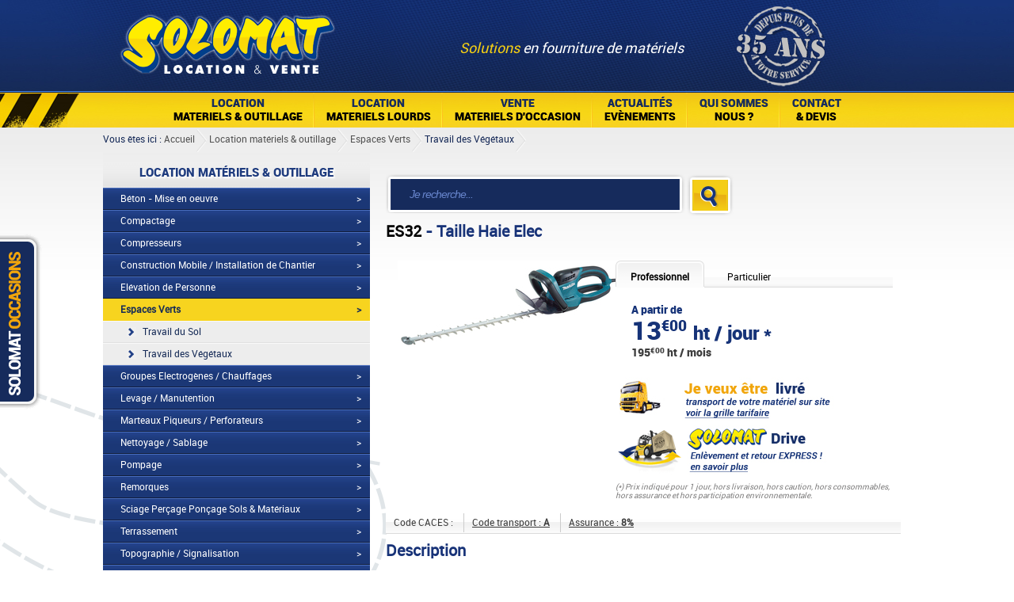

--- FILE ---
content_type: text/html
request_url: https://www.mysolomat.fr/location-materiel-taille-haie-elec-336.html
body_size: 6476
content:
<!DOCTYPE html PUBLIC "-//W3C//DTD XHTML 1.0 Transitional//EN" "http://www.w3.org/TR/xhtml1/DTD/xhtml1-transitional.dtd">
<html xmlns="http://www.w3.org/1999/xhtml" xml:lang="en-US" lang="fr">
<head>
	<title>Location Taille Haie Elec - Solomat</title>
	<meta http-equiv="content-type" content="text/html; charset=UTF-8" />
	<meta name="robots" content="" />
	<meta name="Identifier-URL" content="https://www.mysolomat.fr/" />
	<meta name="language" content="" />
	<meta name="description" content="Location, Vente & Transport de Matériels & Outillages pour le Bâtiment, les Travaux Publics, Carrières et l'Industrie - Professionnels & Particuliers - Avec ou sans Opérateur - Bourgogne, Centre, Grand Est, Hauts-de-France, Normandie, Ile-de-France - Mini Pelle, Chargeuse, Nacelle, Camion,  Compacteur proche de vos Chantiers & Terrassements" />
	<meta name="geo.placename" content="Etigny, Bourgogne" />
	<meta name="geo.position" content="48.1455192;3.2852727" />
	<meta name="geo.region" content="FR-89" />
	<meta property="og:title" content="Location Taille Haie Elec - Solomat - Solomat" />
	<meta property="og:description" content="Location, Vente & Transport de Matériels & Outillages pour le Bâtiment, les Travaux Publics, Carrières et l'Industrie - Professionnels & Particuliers - Avec ou sans Opérateur - Bourgogne, Centre, Grand Est, Hauts-de-France, Normandie, Ile-de-France - Mini Pelle, Chargeuse, Nacelle, Camion,  Compacteur proche de vos Chantiers & Terrassements" />
	<meta property="og:site_name" content="Solomat" />

	<link rel="stylesheet" type="text/css" media="all" href="https://www.mysolomat.fr/reset.css" />
	<link rel="icon" href="https://mysolomat.fr/images/favicon.png" type="image/x-icon">
  <link rel="shortcut icon" href="https://mysolomat.fr/images/favicon.png" type="image/x-icon">

	<link rel="stylesheet" type="text/css" media="all" href="https://www.mysolomat.fr//css/smoothness/jquery-ui-1.10.1.custom.min.css" />
	<link rel="stylesheet" type="text/css" media="all" href="https://www.mysolomat.fr/jquery.shadowbox.css" />
	<link rel="stylesheet" type="text/css" media="all" href="https://www.mysolomat.fr/jquery.selectbox.css" />
	<link rel="stylesheet" type="text/css" media="all" href="https://www.mysolomat.fr/style.css" />
	<!--[if lt IE 9]> <link rel="stylesheet" type="text/css" media="all" href="https://www.mysolomat.fr/styleie8.css" /> <![endif]-->
	<script type="text/javascript" src="https://www.mysolomat.fr/jquery-1.8.3.min.js"></script>
	<script type="text/javascript" src="https://www.mysolomat.fr/jquery-ui-1.9.2.custom.min.js"></script>
	<!--<script type="text/javascript" src="https://www.mysolomat.fr/jquery-easing-1.3.pack.js"></script>-->
	<script type="text/javascript" src="https://www.mysolomat.fr/jquery-form.js"></script>
	<script type="text/javascript" src="https://www.mysolomat.fr/jquery.validate.js"></script>
	<!--<script type="text/javascript" src="https://www.mysolomat.fr/jquery.nivo.slider.pack.js"></script>-->
	<script type="text/javascript" src="https://www.mysolomat.fr/jquery.jPages.min.js"></script>
	<script type="text/javascript" src="https://www.mysolomat.fr/jquery.lazyload.js"></script>
	<script type="text/javascript" src="https://www.mysolomat.fr/jquery.shadowbox.js"></script>
	<script type="text/javascript" src="https://www.mysolomat.fr/jquery.selectbox-0.2.min.js"></script>
	<!--<script type="text/javascript" src="./jquery.jqzoom-core-pack.js"></script>
	<style type="text/css" media="all">@import "./jquery.jqzoom.css";</style>-->


	<script type="text/javascript" src="https://www.mysolomat.fr/script.js"></script>
	<!--<script type="text/javascript" src="http://maps.google.com/maps/api/js?sensor=false"></script>
	<script type="text/javascript" src="https://www.mysolomat.fr/scriptjs.php?"></script>-->

	<!-- <script type="text/javascript">
		  var _gaq = _gaq || [];
	  _gaq.push(['_setAccount', 'UA-2051457-51']);
	  _gaq.push(['_trackPageview']);

	  (function() {
	    var ga = document.createElement('script'); ga.type = 'text/javascript'; ga.async = true;
	    ga.src = ('https:' == document.location.protocol ? 'https://ssl' : 'http://www') + '.google-analytics.com/ga.js';
	    var s = document.getElementsByTagName('script')[0]; s.parentNode.insertBefore(ga, s);
	  })();
		</script> -->

	<!-- Global site tag (gtag.js) - Google Ads: CONVERSION_ID -->
  <script async src="https://www.googletagmanager.com/gtag/js?id=G-PCZNTWVRTF"></script>
  <script>
    window.dataLayer = window.dataLayer || [];
    function gtag(){dataLayer.push(arguments);}
    gtag('js', new Date());

    gtag('config','G-PCZNTWVRTF');
  </script>

</head>
<body>
	<div id="conteneur"  >
		<div id="superheader">
			<div id="header" class="largeur_commune">
				<div id="header_contenu">
					<a class="logo" href="https://www.mysolomat.fr/index.php" rel="nofollow" title="Accueil du site">Solomat Location Matériels BTP Pro Et Particuliers</a>
					<div class="accroche">
						<strong>Solutions</strong> en fourniture de matériels					</div>
					<div class="pastille">
						<img src="./images/pastille-30ans.png" alt="" />
					</div>
									</div>
			</div>
		</div>
		<div id="supermenu">
			<div id="supermenu_contenu">
			<div id="menu" class="largeur_commune">
				<ul class="menu_ul"><li class="menu_li"><a href="https://www.mysolomat.fr/locations-materiel-de--1.html"><span class="haut">Location</span><span class="bas">materiels & outillage</span></a><div class="child cols">
										<ul class="col">
									<li  id="1"><a href="https://www.mysolomat.fr/locations-materiel-de-beton-mise-en-oeuvre-4.html">Béton - Mise en oeuvre</a></li>
								
									<li  id="2"><a href="https://www.mysolomat.fr/locations-materiel-de-compactage-5.html">Compactage</a></li>
								
									<li  id="3"><a href="https://www.mysolomat.fr/locations-materiel-de-compresseurs-6.html">Compresseurs</a></li>
								
									<li  id="4"><a href="https://www.mysolomat.fr/locations-materiel-de-construction-mobile-installation-de-chantier-7.html">Construction Mobile / Installation de Chantier</a></li>
								
									<li  id="5"><a href="https://www.mysolomat.fr/locations-materiel-de-elevation-de-personne-8.html">Elévation de Personne</a></li>
								
									<li  id="6"><a href="https://www.mysolomat.fr/locations-materiel-de-espaces-verts-9.html">Espaces Verts</a></li>
								
									<li  id="7"><a href="https://www.mysolomat.fr/locations-materiel-de-groupes-electrogenes-chauffages-10.html">Groupes Electrogènes / Chauffages</a></li>
								
									<li  id="8"><a href="https://www.mysolomat.fr/locations-materiel-de-levage-manutention-11.html">Levage / Manutention</a></li>
								</ul><ul class="col">
									<li  id="9"><a href="https://www.mysolomat.fr/locations-materiel-de-marteaux-piqueurs-perforateurs-12.html">Marteaux Piqueurs / Perforateurs</a></li>
								
									<li  id="10"><a href="https://www.mysolomat.fr/locations-materiel-de-nettoyage-sablage-13.html">Nettoyage / Sablage</a></li>
								
									<li  id="11"><a href="https://www.mysolomat.fr/locations-materiel-de-pompage-14.html">Pompage</a></li>
								
									<li  id="12"><a href="https://www.mysolomat.fr/locations-materiel-de-remorques-15.html">Remorques</a></li>
								
									<li  id="13"><a href="https://www.mysolomat.fr/locations-materiel-de-sciage-percage-poncage-sols-et-materiaux-16.html">Sciage Perçage Ponçage Sols & Matériaux</a></li>
								
									<li  id="14"><a href="https://www.mysolomat.fr/locations-materiel-de-terrassement-17.html">Terrassement</a></li>
								
									<li  id="15"><a href="https://www.mysolomat.fr/locations-materiel-de-topographie-signalisation-18.html">Topographie / Signalisation</a></li>
								
									<li class="last" id="16"><a href="https://www.mysolomat.fr/locations-materiel-de-vehicules-utilitaires-19.html">Véhicules Utilitaires</a></li>
								</ul><div class="spacer0">&nbsp;</div></div></li><li class="menu_li"><a href="https://www.mysolomat.fr/locations-materiel-de--2.html"><span class="haut">Location</span><span class="bas">materiels lourds</span></a><div class="child ">
										<ul class="">
									<li  id="1"><a href="https://www.mysolomat.fr/locations-materiel-de-bouteur-83.html">Bouteur</a></li>
								
									<li  id="2"><a href="https://www.mysolomat.fr/locations-materiel-de-chargeur-a-chaines-84.html">Chargeur à chaines</a></li>
								
									<li  id="3"><a href="https://www.mysolomat.fr/locations-materiel-de-chargeur-sur-pneus-85.html">Chargeur sur pneus</a></li>
								
									<li  id="4"><a href="https://www.mysolomat.fr/locations-materiel-de-pelle-hydraulique-86.html">Pelle hydraulique</a></li>
								
									<li  id="5"><a href="https://www.mysolomat.fr/locations-materiel-de-pompage-87.html">Pompage</a></li>
								
									<li class="last" id="6"><a href="https://www.mysolomat.fr/locations-materiel-de-dumper-articule-88.html">Dumper articulé</a></li>
								</ul><div class="spacer0">&nbsp;</div></div></li><li class="menu_li"><a href="https://www.mysolomat.fr/solomat-materiels-occasion-12.html"><span class="haut">Vente</span><span class="bas">materiels d'Occasion</span></a></li><li class="menu_li"><a href="https://www.mysolomat.fr/solomat-actualites-evenements-11.html"><span class="haut">Actualités</span><span class="bas">Evènements</span></a></li><li class="menu_li"><a href="https://www.mysolomat.fr/solomat-qui-sommes-nous-6.html"><span class="haut">Qui sommes</span><span class="bas">nous ?</span></a></li><li class="menu_li"><a href="https://www.mysolomat.fr/contactez-nous.html"><span class="haut">Contact</span><span class="bas">& devis</span></a></li></ul>			</div>
			</div>
		</div>
		<div id="supercontenu">
			<div id="contenu" class="largeur_commune">
				<div id="ariane">
					<pre style="display:none;">Array
(
    [0] => 1
    [1] => 9
)
</pre>
					<span class="prefixe_texte">Vous êtes ici :</span>
					<ul>
						<li><a href="">Accueil</a></li>
						
			<li><a href="https://www.mysolomat.fr/locations-materiel-de-location-materiels-et-outillage--1.html">Location matériels & outillage </a></li>
			
			<li><a href="https://www.mysolomat.fr/locations-materiel-de-espaces-verts-9.html">Espaces Verts</a></li>
			
		<li class="last"><a href="https://www.mysolomat.fr/locations-materiel-de-travail-des-vegetaux-37.html">Travail des Végétaux</a></li>
							</ul>
				</div>
				<div id="page">
					
	<div id="colonne">
	
		<div id="menu_categories">
			<h2 class="robotoblack">Location matériels & outillage </h2>
		
			<ul class="sousmenu0">
			<li class=""><a href="https://www.mysolomat.fr/locations-materiel-de-beton-mise-en-oeuvre-4.html">Béton - Mise en oeuvre</a><a href="#" class="link"> > </a><ul class="sousmenu1 "><li class=""><a href="https://www.mysolomat.fr/locations-materiel-de-betonniere-20.html">Bétonnière</a></li><li class=""><a href="https://www.mysolomat.fr/locations-materiel-de-gamelle-a-projeter-21.html">Gamelle à Projeter</a></li><li class=""><a href="https://www.mysolomat.fr/locations-materiel-de-aiguille-vibrante-22.html">Aiguille Vibrante</a></li><li class=""><a href="https://www.mysolomat.fr/locations-materiel-de-regle-vibrante-et-talocheuse-23.html">Règle Vibrante et talocheuse</a></li></ul></li><li class=""><a href="https://www.mysolomat.fr/locations-materiel-de-compactage-5.html">Compactage</a><a href="#" class="link"> > </a><ul class="sousmenu1 "><li class=""><a href="https://www.mysolomat.fr/locations-materiel-de-pilonneuse-plaque-vibrante-24.html">Pilonneuse / Plaque Vibrante</a></li><li class=""><a href="https://www.mysolomat.fr/locations-materiel-de-rouleau-25.html">Rouleau</a></li><li class=""><a href="https://www.mysolomat.fr/locations-materiel-de-compacteur-tandem-26.html">Compacteur Tandem</a></li><li class=""><a href="https://www.mysolomat.fr/locations-materiel-de-compacteur-monocylindre-27.html">Compacteur Monocylindre</a></li></ul></li><li class=""><a href="https://www.mysolomat.fr/locations-materiel-de-compresseurs-6.html">Compresseurs</a><a href="#" class="link"> > </a><ul class="sousmenu1 "><li class=""><a href="https://www.mysolomat.fr/locations-materiel-de-compresseur-diesel-28.html">Compresseur Diesel</a></li></ul></li><li class=""><a href="https://www.mysolomat.fr/locations-materiel-de-construction-mobile-installation-de-chantier-7.html">Construction Mobile / Installation de Chantier</a><a href="#" class="link"> > </a><ul class="sousmenu1 "><li class=""><a href="https://www.mysolomat.fr/locations-materiel-de-abri-conteneur-29.html">Abri / Conteneur</a></li><li class=""><a href="https://www.mysolomat.fr/locations-materiel-de-bungalow-sanitaire-30.html">Bungalow / Sanitaire</a></li></ul></li><li class=""><a href="https://www.mysolomat.fr/locations-materiel-de-elevation-de-personne-8.html">Elévation de Personne</a><a href="#" class="link"> > </a><ul class="sousmenu1 "><li class=""><a href="https://www.mysolomat.fr/locations-materiel-de-echafaudage-31.html">Echafaudage</a></li><li class=""><a href="https://www.mysolomat.fr/locations-materiel-de-plates-formes-ciseaux-32.html">Plates-Formes Ciseaux</a></li><li class=""><a href="https://www.mysolomat.fr/locations-materiel-de-nacelles-a-mat--33.html">Nacelles à Mât </a></li><li class=""><a href="https://www.mysolomat.fr/locations-materiel-de-nacelles-articulees-34.html">Nacelles Articulées</a></li><li class=""><a href="https://www.mysolomat.fr/locations-materiel-de-nacelles-sur-vl-35.html">Nacelles sur VL</a></li></ul></li><li class=""><a href="https://www.mysolomat.fr/locations-materiel-de-espaces-verts-9.html">Espaces Verts</a><a href="#" class="link"> > </a><ul class="sousmenu1 sousmenu_actif"><li class=""><a href="https://www.mysolomat.fr/locations-materiel-de-travail-du-sol-36.html">Travail du Sol</a></li><li class=""><a href="https://www.mysolomat.fr/locations-materiel-de-travail-des-vegetaux-37.html">Travail des Végétaux</a></li></ul></li><li class=""><a href="https://www.mysolomat.fr/locations-materiel-de-groupes-electrogenes-chauffages-10.html">Groupes Electrogènes / Chauffages</a><a href="#" class="link"> > </a><ul class="sousmenu1 "><li class=""><a href="https://www.mysolomat.fr/locations-materiel-de-chauffage-38.html">Chauffage</a></li><li class=""><a href="https://www.mysolomat.fr/locations-materiel-de-groupe-electrogene-39.html">Groupe Electrogène</a></li><li class=""><a href="https://www.mysolomat.fr/locations-materiel-de-groupe-soudure-40.html">Groupe Soudure</a></li></ul></li><li class=""><a href="https://www.mysolomat.fr/locations-materiel-de-levage-manutention-11.html">Levage / Manutention</a><a href="#" class="link"> > </a><ul class="sousmenu1 "><li class=""><a href="https://www.mysolomat.fr/locations-materiel-de-manutention-41.html">Manutention</a></li><li class=""><a href="https://www.mysolomat.fr/locations-materiel-de-elevateur-telescopique-42.html">Elévateur Télescopique</a></li><li class=""><a href="https://www.mysolomat.fr/locations-materiel-de-elevateur-de-chantier-a-mat-vertical-43.html">Elévateur de Chantier à Mat Vertical</a></li><li class=""><a href="https://www.mysolomat.fr/locations-materiel-de-chariot-industriel-44.html">Chariot Industriel</a></li><li class=""><a href="https://www.mysolomat.fr/locations-materiel-de-manutention-45.html">Manutention</a></li></ul></li><li class=""><a href="https://www.mysolomat.fr/locations-materiel-de-marteaux-piqueurs-perforateurs-12.html">Marteaux Piqueurs / Perforateurs</a><a href="#" class="link"> > </a><ul class="sousmenu1 "><li class=""><a href="https://www.mysolomat.fr/locations-materiel-de-marteau-piqueur-46.html">Marteau piqueur</a></li><li class=""><a href="https://www.mysolomat.fr/locations-materiel-de-brise-beton-47.html">Brise Béton</a></li><li class=""><a href="https://www.mysolomat.fr/locations-materiel-de-perforateur-48.html">Perforateur</a></li></ul></li><li class=""><a href="https://www.mysolomat.fr/locations-materiel-de-nettoyage-sablage-13.html">Nettoyage / Sablage</a><a href="#" class="link"> > </a><ul class="sousmenu1 "><li class=""><a href="https://www.mysolomat.fr/locations-materiel-de-aspirateurs-49.html">Aspirateurs</a></li><li class=""><a href="https://www.mysolomat.fr/locations-materiel-de-nettoyeurs-haute-pression-50.html">Nettoyeurs Haute Pression</a></li><li class=""><a href="https://www.mysolomat.fr/locations-materiel-de-sableuses-51.html">Sableuses</a></li><li class=""><a href="https://www.mysolomat.fr/locations-materiel-de-decolleuse-a-papier-peint-52.html">Décolleuse à Papier Peint</a></li><li class=""><a href="https://www.mysolomat.fr/locations-materiel-de-decolleuse-a-moquette-53.html">Décolleuse à Moquette</a></li></ul></li><li class=""><a href="https://www.mysolomat.fr/locations-materiel-de-pompage-14.html">Pompage</a><a href="#" class="link"> > </a><ul class="sousmenu1 "><li class=""><a href="https://www.mysolomat.fr/locations-materiel-de-pompes-immergees-54.html">Pompes Immergées</a></li><li class=""><a href="https://www.mysolomat.fr/locations-materiel-de-pompes-a-membrane-55.html">Pompes à Membrane</a></li><li class=""><a href="https://www.mysolomat.fr/locations-materiel-de-pompes-a-flexible-56.html">Pompes à Flexible</a></li><li class=""><a href="https://www.mysolomat.fr/locations-materiel-de-pompes-centrifuge-57.html">Pompes Centrifuge</a></li></ul></li><li class=""><a href="https://www.mysolomat.fr/locations-materiel-de-remorques-15.html">Remorques</a><a href="#" class="link"> > </a><ul class="sousmenu1 "><li class=""><a href="https://www.mysolomat.fr/locations-materiel-de-remorques-58.html">Remorques</a></li></ul></li><li class=""><a href="https://www.mysolomat.fr/locations-materiel-de-sciage-percage-poncage-sols-et-materiaux-16.html">Sciage Perçage Ponçage Sols & Matériaux</a><a href="#" class="link"> > </a><ul class="sousmenu1 "><li class=""><a href="https://www.mysolomat.fr/locations-materiel-de-trancheuse-fusee-59.html">Trancheuse / Fusée</a></li><li class=""><a href="https://www.mysolomat.fr/locations-materiel-de-meuleuses-dangle-60.html">Meuleuses d'Angle</a></li><li class=""><a href="https://www.mysolomat.fr/locations-materiel-de-decoupeuses-a-materiaux-61.html">Découpeuses à Matériaux</a></li><li class=""><a href="https://www.mysolomat.fr/locations-materiel-de-decoupeuses-murale-62.html">Découpeuses Murale</a></li><li class=""><a href="https://www.mysolomat.fr/locations-materiel-de-tronconneuses-a-bois-63.html">Tronçonneuses à Bois</a></li><li class=""><a href="https://www.mysolomat.fr/locations-materiel-de-scies-a-sols-64.html">Scies à Sols</a></li><li class=""><a href="https://www.mysolomat.fr/locations-materiel-de-scies-sur-table-65.html">Scies sur Table</a></li><li class=""><a href="https://www.mysolomat.fr/locations-materiel-de-perceuse-visseuse-66.html">Perceuse / Visseuse</a></li><li class=""><a href="https://www.mysolomat.fr/locations-materiel-de-meuleuses-dangle-67.html">Meuleuses d'Angle</a></li><li class=""><a href="https://www.mysolomat.fr/locations-materiel-de-foreuses-carotteuses-68.html">Foreuses / Carotteuses</a></li><li class=""><a href="https://www.mysolomat.fr/locations-materiel-de-ponceuses-69.html">Ponceuses</a></li><li class=""><a href="https://www.mysolomat.fr/locations-materiel-de-outils-de-coupe-70.html">Outils de Coupe</a></li><li class=""><a href="https://www.mysolomat.fr/locations-materiel-de-tarrieres-71.html">Tarrières</a></li></ul></li><li class=""><a href="https://www.mysolomat.fr/locations-materiel-de-terrassement-17.html">Terrassement</a><a href="#" class="link"> > </a><ul class="sousmenu1 "><li class=""><a href="https://www.mysolomat.fr/locations-materiel-de-mini-dumper-72.html">Mini Dumper</a></li><li class=""><a href="https://www.mysolomat.fr/locations-materiel-de-mini-chargeur-73.html">Mini Chargeur</a></li><li class=""><a href="https://www.mysolomat.fr/locations-materiel-de-chargeur-compact-74.html">Chargeur Compact</a></li><li class=""><a href="https://www.mysolomat.fr/locations-materiel-de-mini-pelle-75.html">Mini-Pelle</a></li></ul></li><li class=""><a href="https://www.mysolomat.fr/locations-materiel-de-topographie-signalisation-18.html">Topographie / Signalisation</a><a href="#" class="link"> > </a><ul class="sousmenu1 "><li class=""><a href="https://www.mysolomat.fr/locations-materiel-de-niveaux-laser-77.html">Niveaux Laser</a></li><li class=""><a href="https://www.mysolomat.fr/locations-materiel-de-feux-tricolores-78.html">Feux Tricolores</a></li><li class=""><a href="https://www.mysolomat.fr/locations-materiel-de-inspection-101.html">Inspection</a></li><li class=""><a href="https://www.mysolomat.fr/locations-materiel-de-eclairage-102.html">Eclairage</a></li></ul></li><li class=""><a href="https://www.mysolomat.fr/locations-materiel-de-vehicules-utilitaires-19.html">Véhicules Utilitaires</a><a href="#" class="link"> > </a><ul class="sousmenu1 "><li class=""><a href="https://www.mysolomat.fr/locations-materiel-de-fourgons-79.html">Fourgons</a></li><li class=""><a href="https://www.mysolomat.fr/locations-materiel-de-camions-bennes-vl-80.html">Camions bennes VL</a></li><li class=""><a href="https://www.mysolomat.fr/locations-materiel-de-camions-bennes-pl-81.html">Camions bennes PL</a></li><li class=""><a href="https://www.mysolomat.fr/locations-materiel-de-plateau-porte-voiture-vl-82.html">Plateau Porte Voiture VL</a></li></ul></li>
			</ul>
					</div>
		<div id="colonne-liens">
			<ul>
				<li><a href="https://www.mysolomat.fr/contactez-nous.html"><img src="./images/colonne-telephone.png" alt="" /></a></li>
				<li><a href="https://www.mysolomat.fr/contactez-nous.html"><img src="./images/colonne-rappeler.png" alt="" /></a></li>
				<li><a href="https://www.mysolomat.fr/trouvez-nous.html#c"><img src="./images/colonne-agences.png" alt="" /></a></li>
				<li><a class="popin_transport" rel="shadowbox" href="./images/popin_transport.png"><img src="./images/colonne-livraison.png" alt="" /></a></li>
			</ul>
		</div>
		
	</div><!-- fin colonne -->
	
	<div id="fiche_produit">
		<div id="fiche_contenu" class="page_texte">
			<form id="search_form2" class="ui-widget">
				<div class="champ_conteneur"><input type="text" id="search" name="s" class="champ" value="Je recherche..." /><input type="hidden" id="url" value="" /></div>
				<a href="#" onclick="window.location.href=$('#url').val();"><img src="./images/btn_search.png" alt="" /></a>
			</form>
			<h2 class="titre"><span>ES32</span> - Taille Haie Elec</h2>
			<div class="soustitre"></div>
			<div id="fiche_visuel">
				
			<div class="mainphoto" id="mainphoto549">
				<a rel="shadowbox['img']" href="https://www.mysolomat.fr/photos/ES32 - UH6580 - MAKITA_g.jpg" id="jqzoom549" onclick="return false;">
				<img src="https://www.mysolomat.fr/photos/ES32 - UH6580 - MAKITA_m.jpg" id="mainphotoimg549" alt="photo Taille Haie Elec" title="Taille Haie Elec" />
				</a>
			</div>
			<div class="spacer0"></div>
			
		<div class="otherphoto"></div></div>
			</div>
			<!-- fin fiche visuel -->
			<div id="fiche_info">
	
				<ul class="tabs">
				    <li><a href="#tab1">Professionnel</a></li>
				    <li><a href="#tab2">Particulier</a></li>
				</ul>
				<div class="tab_container">
				    <div id="tab1" class="tab_content">
			
				        <span class="apartirde">A partir de</span>
				        <span class="prix_jour">13<sub>&euro;00</sub> </span><span class="prix_jour_suite"> ht / jour *</span><br />
						<span class="prix_mois">195<sub>&euro;00</sub> ht / mois</span><br />
					
				    </div>
				    <div id="tab2" class="tab_content">
				    
						<span class="apartirde">A partir de</span>
				        <span class="prix_jour" >19<sub>&euro;56</sub> </span><span class="prix_jour_suite"> ttc / jour *</span><br />
						<span class="prix_semaine">29<sub>&euro;34</sub> ttc le week-end</span><br />
						<br />
					
				    </div>
				</div>
				
				<div>
					<a class="popin_transport" rel="shadowbox" href="./images/popin_transport.png"><img src="./images/fiche_option_livraison.png" alt="Je veux être livré" /></a>
					<a href="https://www.mysolomat.fr/solomat-drive-8.html"><img src="./images/fiche_option_drivein.png" alt="Enlèvement et retour express" /></a>
				</div>
				<div style="color:#7E7D7D;font-style:italic;font-size:10px;margin-top:10px;">
					(*) Prix indiqué pour 1 jour, hors livraison, hors caution, hors consommables, hors assurance et hors participation environnementale.
				</div>
				
		<div id="popin_resa336" style="display:none;">
			<div class="popin_resa_contenu">
				<div class="titre">
					<span>Vous avez choisi : </span> Taille Haie Elec
				</div>
				<div class="image" style="background:url(../photos/ES32 - UH6580 - MAKITA_m.jpg) no-repeat bottom center;">
					&nbsp;
				</div>
				<div class="texte">
					<form id="form_resa336" action="do.action_panier.php" method="get">
						<div class="etape">
							<span class="etape1">Choisissez votre date de location</span>
						</div>
						<div id="criteres">
							<span class="label">Date d'enlèvement</span><span><input class="customSelect customSelectDate customSelectDateDeb" type="text" name="deb" value="" autocomplete="off" /></span>
							<span class="label">Créneau horaire</span><span>
								<select class="customCombo customSelectHeure" id="hdeb" name="hdeb" value="">
									<option value="8">Entre 8h et 10h</option><option value="10">Entre 10h et 12h</option><option value="12">Entre 12h et 14h</option><option value="14">Entre 14h et 16h</option><option value="16">Entre 16h et 18h</option>
								</select>
							</span>
							<br /><br />
							<span class="label">Date de retour</span><span><input class="customSelect customSelectDate customSelectDateFin" type="text" name="fin" value="" autocomplete="off" /></span>
							<span class="label">Créneau horaire</span><span>
								<select class="customCombo customSelectHeure" id="hfin" name="hfin">
									<option value="8">Entre 8h et 10h</option><option value="10">Entre 10h et 12h</option><option value="12">Entre 12h et 14h</option><option value="14">Entre 14h et 16h</option><option value="16">Entre 16h et 18h</option>
								</select>
							</span>
						</div>
						<div class="etape">
							<span class="etape2">Options de location <em>(facultatif)</em></span>
						</div>
						<div class="options">
							<div class="option"><input type="checkbox" id="rl" name="rl" value="1" /> <img src="./images/fiche_option_livraison.png" alt="Je veux être livré" /></div><!--
							--><div class="option"><input type="checkbox" id="rd" name="rd" value="1" /> <img src="./images/fiche_option_drivein.png" alt="Enlèvement et retour express" /></div>
							<div class="spacer0">&nbsp;</div>
						</div>
						<input type="hidden" name="a" value="a" />
						<input type="hidden" name="id" value="336" />
						<input type="hidden" name="qte" value="1" />
						<div id="popin_btns">
							<a href="javascript:Shadowbox.close();" class="annuler">Annuler</a>
							<a href="javascript:;" onclick="$(this).closest('form').submit();" id="ajout_panier" class="btn_ajout_panier">Valider la commande</a>
						</div>
					</form>
				</div>
				<div class="spacer0">&nbsp;</div>
			</div>
		</div><!-- fin popin -->
		
			</div>
			<!-- fin fiche info -->

			<div class="spacer0">&nbsp;</div>
			<div style="position:relative;margin:15px 0 5px;">
				<div id="codes" style="background:url(./images/fond-fiche-codes.jpg) repeat-x bottom left;">
					<ul>
						<li>
							Code CACES : <b style="text-transform:uppercase;"></b>
						</li>
						<li>
							<a class="popin_transport" rel="shadowbox" href="./images/popin_transport.png">Code transport : <b>A</b></a>
						</li>
						<li>
							<a href="">Assurance : <b>8%</b></a>
						</li>
					</ul>
				</div>
				
			</div>
			<div>
				<h3 class="titre" style="margin-top:10px;">Description</h3>
				<div style="margin:10px 5px;">
					
				</div>
			</div>
			<div class="doc_pdf">
				<a href="https://www.mysolomat.fr/documents/ES32 - UH6580 - MAKITA.pdf" target="_blank"  rel="nofollow"><img src="./images/btn-telecharger-pdf.png" alt="Télécharger la documentation" /></a>
			</div>
			
		</div><!-- fin fiche contenu -->
	</div><!-- fin fiche -->
	<div class="spacer0 wtf">&nbsp;</div>					<div class="spacer0">&nbsp;</div>
				</div><!-- fin page -->
				<div class="spacer0">&nbsp;</div>
			</div><!-- fin contenu -->
		</div><!-- fin supercontenu -->

		<div id="superfooter">
			<div id="footer">
				<div id="footer_contenu">
					<div id="footer_top">
						<div id="footer_top_contenu" class="largeur_commune">
							<div id="gauche">
								<div class="robotoblack surtitre">Matériel d'occasion</div>
								<div class="image">
									<img src="./images/_occasion.jpg" alt="" />
								</div>
								<div class="texte">
									Retrouvez en ligne notre parc de matériels d’occasion disponibles à la vente. Tous nos équipements sont proposés en l’état. Pour toute information complémentaire ou pour organiser une visite, contactez-nous afin de concrétiser votre acquisition dans les meilleurs délais.
								</div>
								<div class="lien">
									<a href="https://www.mysolomat.fr/solomat-materiels-occasion-12.html"><img src="./images/_btn_occasion.jpg" alt="Voir toutes les occasions" /></a>
								</div>
							</div>
							<div id="droite">
								<div class="robotoblack surtitre">Actualités</div>
															</div>
							<div class="spacer0">&nbsp;</div>
						</div>
					</div>
					<div id="footer_bottom">
						<div id="footer_bottom_contenu" class="largeur_commune">
							<ul>
								<li>
									<div class="tweet">
										<!--<strong>Solomat sur Twitter</strong>-->
									</div>
								</li>
								<li>
									<div class="societe">
										<strong>La société</strong>
										<a href="https://www.mysolomat.fr/solomat-qui-sommes-nous-6.html">Qui sommes nous ?</a>
										<a href="https://www.mysolomat.fr/contactez-nous.html">Contact et Devis</a>
										<a class="popin_caces" rel="shadowbox" href="./images/popin_caces.jpg">Formations réglementaires et CACES</a>
									</div>
								</li>
								<li>
									<div class="mentionslegales">
										<strong>Mentions légales</strong>
										<a href="../documents/CGL.pdf" target="_blank">C.G. de location</a>
										<a href="../documents/CGV.pdf" target="_blank">C.G. de vente</a>
										<a href="../documents/CGR.pdf" target="_blank">C.G. de réparation</a>
										<a href="../documents/Index-égalité-H-F.pdf" target="_blank">Index d'égalité Hommes / Femmes</a>
										<a href="https://www.mysolomat.fr/solomat-mentions-legales-13.html">Crédits et mentions</a>
									</div>
								</li>
							</ul>
						</div>
					</div>
				</div>
			</div>
		</div>
		<b style="color:#333;display:none;">COOKIE panier uniq id : 697034350ddee3.64476596</b>	</div><!-- conteneur -->
	<a href="https://www.mysolomat.fr/solomat-materiels-occasion-12.html" id="bouton_fixe_occasions">Solomat Occasions</a>
</body>
</html>


--- FILE ---
content_type: text/css
request_url: https://www.mysolomat.fr/jquery.selectbox.css
body_size: 616
content:
@CHARSET "UTF-8";
.toto{}
.sbHolder{
	background:#ededed url(./images/icone-horaire-popin.png) no-repeat right center;
	border: solid 1px #dbdbdb;
	font-family: Verdana, sans-serif;
	font-size: 13px;
	font-weight: normal;
	height: 26px;
	position: relative;
	width: 174px;
	border-radius:3px;
}
.sbHolder:focus .sbSelector{

}
.sbHolder a{text-decoration:none !important;}
.sbSelector{
	display: block;
	left: 0;
	outline: none;
	overflow: hidden;
	position: absolute;
	text-indent: 10px;
	top: 0;
	width: 170px;
	height:26px !important;
	line-height:26px;
	color:#142E5F;
	text-decoration: none;
}
.sbSelector:link, .sbSelector:visited, .sbSelector:hover{
	color: #142E5F;
	outline: none;
	text-decoration: none;
}
.sbToggle{
	background: url(../img/select-icons.png) 0 -116px no-repeat;
	display: block;
	height: 30px;
	outline: none;
	position: absolute;
	right: 0;
	top: 0;
	width: 30px;
}
.sbToggle:hover{
	background: url(../img/select-icons.png) 0 -167px no-repeat;
}
.sbToggleOpen{
	background: url(../img/select-icons.png) 0 -16px no-repeat;
}
.sbToggleOpen:hover{
	background: url(../img/select-icons.png) 0 -66px no-repeat;
}
.sbHolderDisabled{
	background-color: #3C3C3C;
	border: solid 1px #515151;
}
.sbHolderDisabled .sbHolder{

}
.sbHolderDisabled .sbToggle{

}
.sbOptions{
	background-color: #EDEDED;
	border: solid 1px #dbdbdb;
	list-style: none;
	left: -1px;
	margin: 0;
	padding: 0;
	position: absolute;
	top: 30px;
	width: 174px;
	z-index: 1;
	overflow-y: auto;
}
.sbOptions li{
	padding: 0 7px;
}
.sbOptions a{
	border-bottom: dotted 1px #515151;
	display: block;
	outline: none;
	padding: 7px 0 7px 3px;
	text-decoration: none;
}
.sbOptions a:link, .sbOptions a:visited{
	color: #142E5F;
	text-decoration: none;
}
.sbOptions a:hover,
.sbOptions a:focus,
.sbOptions a.sbFocus{
	color: #142E5F;
}
.sbOptions li.last a{
	border-bottom: none;
}
.sbOptions .sbDisabled{
	border-bottom: dotted 1px #515151;
	color: #142E5F;
	display: block;
	padding: 7px 0 7px 3px;
}
.sbOptions .sbGroup{
	border-bottom: dotted 1px #515151;
	color: #142E5F;
	display: block;
	font-weight: bold;
	padding: 7px 0 7px 3px;
}
.sbOptions .sbSub{
	padding-left: 17px;
}

--- FILE ---
content_type: text/css
request_url: https://www.mysolomat.fr/style.css
body_size: 9908
content:
/*DG*/
.hcenter{text-align:center;}
.hleft{text-align:left;}
.hright{text-align:right;}
.middle{vertical-align:middle;}
.text-top{vertical-align:text-top;}
.text-bottom{vertical-align:text-bottom;}
.text-bottom{vertical-align:text-bottom;}
.spacer{clear:both;}
.spacer0{clear:both;font-size:0;height:0;}
.spacerleft0{clear:left;font-size:0;height:0;}
.spacerright0{clear:right;font-size:0;height:0;}

html{/*background:#FFF url(./images/fond-html.jpg) repeat-x center 19px;*/}
body{background:#FFF url(./images/fond-conteneur.jpg) repeat-x left 152px;;color:#FFF;margin:0;padding:0;font-size:12px;font-family:'RobotoRegular', Arial, sans-serif;}
ul{list-style-type:none;margin:0;padding:0;}
input, select, textarea{ font-size:13px; font-family:Verdana,sans-serif; color:#555;border:1px solid #CCC;padding:3px 5px;-webkit-border-radius: 3px;-moz-border-radius: 3px;border-radius: 3px;}
a{color:inherit;text-decoration:none;}
a:hover{text-decoration:underline;}

h1{}
h2{}
h2 span{}
h3{}
em{font-style:italic;}

/* MESSAGES RETOURS */
.msg_erreur{text-align:center;color:red;font-weight:bold;}
.msg_ok{text-align:center;color:green;font-weight:bold;}

/* STRUCTURE */
.largeur_commune{position:relative;width:1020px;margin:0 auto;}

#conteneur{position:relative;}
.conteneur_home{background:transparent url(./images/effetmetallique.jpg) no-repeat right 535px;}
#supercontenu{background:transparent url(./images/fond-supercontenu.png) no-repeat -200px 300px;}
#contenu{padding:0px 0 0px 0;color:#3d3d3d;/*background:#92857B;*/}
#contenu p{line-height:1.1em;}
#superheader{height:117px;background:url(./images/fond-superheader.jpg) no-repeat top center #162b57;}
#header{}
#header .logo{position:relative;display:block;background:url(./images/logo.png) no-repeat center 15px;text-indent:-5000px;width:273px;height:100px;margin-left:20px;}
#header #header_contenu .accroche{font-size:18px;position:absolute;top:50px;left:450px;font-style:italic;text-align:center;}
#header #header_contenu .accroche strong{font-weight: normal;color: #f4cf14;}
#header #header_contenu .pastille{position:absolute;top:5px;right:100px;}
#header #header_contenu .panier{position:absolute;top:0;right:180px;display:;}
#header #header_contenu .panier div{display:inline-block;height:27px;line-height:27px;background:#f1f1f1;color:#16357b;padding:0 10px;}
#header #header_contenu .panier a{position:relative;display:inline-block;}
#header #header_contenu .panier a span{position:absolute;top:20px;right:-5px;background:#FFF;display:block;width:20px;height:20px;line-height:20px;color:#e79100;border-radius:10px;text-align:center;}

.tdlabel{padding-top:2px;}

#bouton_fixe_occasions{
    position:fixed;top:40%;left:0px;color: #FFF;text-indent: -5000px;display: block;
    width: 56px;height: 235px;
    background:transparent url(./images/fond-btn-occasions.png) no-repeat top left;
}
#bouton_fixe_occasions span{color: #f1a50c;text-transform: uppercase;}

#superfooter{}
#footer{background:url(./images/fond-supermenu.jpg) no-repeat center -10px transparent;padding-top:30px;}
#footer_contenu{margin-top:0px;background:url(./images/fond-footer-contenu.jpg) repeat-x top left #162b57;}
#footer_top{min-height:454px;background:url(./images/fond-footer-top.jpg) no-repeat top center transparent;padding-bottom: 10px;}
#footer_top #gauche{float:left;width:500px;margin-right:10px;margin-top:50px;}
#footer_top #droite{float:left;width:500px;margin-left:10px;margin-top:50px;}
#footer_top .surtitre{font-size:18px;text-align:center;text-transform:uppercase;}
#footer_top .image{text-align:center;background:transparent url(./images/footer-top-sep.jpg) no-repeat bottom center;padding-bottom:5px;}
#footer_top .image img{display:block;margin:10px auto;}
#footer_top .titre{width:381px;margin:12px auto 0px;font-size: 18px;text-align: left;}
#footer_top .texte{width:381px;margin:12px auto 20px;}
#footer_top .lien{text-align:center;}

#footer_bottom{height:158px;background:url(./images/fond-footer-bottom.jpg) repeat-x top left #FFF;}
#footer_bottom #footer_bottom_contenu ul{margin:0 0 0 0;font-size:11px;text-align:center;padding-top:20px;}
#footer_bottom #footer_bottom_contenu ul li{display:inline-block;padding:3px 0px 3px 0px;color:#454545;font-size:13px;text-align: left;}
#footer_bottom #footer_bottom_contenu ul li div.tweet{width: 300px;}
#footer_bottom #footer_bottom_contenu ul li div.societe{width: 245px;}
#footer_bottom #footer_bottom_contenu ul li div.mentionslegales{width: 200px;}
#footer_bottom #footer_bottom_contenu ul li strong{color:#162a58;display: block;margin-bottom: 10px;}
#footer_bottom #footer_bottom_contenu ul li a{white-space:nowrap;color:#827f78;display: block;}
#footer_bottom #footer_bottom_contenu a{text-decoration:none;}
#footer_bottom #footer_bottom_contenu a:hover{color:#162A58;}


.bloc_g{background:url(./images/fond-bloc_g.jpg) no-repeat left top;}
.bloc_m{background:url(./images/fond-bloc_m.jpg) no-repeat left top;display:block;width:670px;min-height:95px;margin:10px 0 0 0;margin-left:0 !important;}

/*.page_galerie{width:400px;float:right;text-align:right;margin:10px;}
.page_galerie ul{}
.page_galerie ul li{position:relative;margin:5px 0;}
.page_galerie .legende{position:absolute;width:345px;bottom:0;right:0;background:transparent url(./images/bg_opacity.png);padding:5px 5px 5px 0;border-bottom:1px solid #111;}
*/
#ariane{border-bottom:1px solid #EEE;}
#ariane ul{display:inline-block;}
#ariane ul li{display:inline-block;height:31px;background:url(./images/fond-ariane-li.png) no-repeat right bottom;padding-right:15px;}
#ariane ul li a{display:block;color:#535353;line-height:31px;text-decoration:none !important;}
#ariane ul li a:hover{text-decoration:underline !important;}
#ariane ul li.last a{color:#172a58;}
#ariane span.prefixe_texte{display:inline-block;line-height:31px;color:#162a58;}

a.bouton{border-radius:5px;padding:5px 10px;color:#555;text-decoration:none !important;border:1px solid #FFF;}
a.bouton:hover{background:#444;border-radius:5px;padding:5px 10px;color:#B4D675;text-decoration:none;}

#pg_contact{padding:5px 20px;}

.sep{margin-bottom:30px;}

.message_simple{ht:bold;margin:25px 50px;}
.message_simple .titre{font-size:20px;color:#1e3773;font-weig}
.message_simple .titre span{color:#f0c01a;}
.message_simple div{color:#373737;margin-top: 10px;}

/* MENU PRINCIPAL */
#supermenu{height:44px;background:url(./images/fond-supermenu.jpg) no-repeat center top transparent;}
#supermenu_contenu{/*background: url(./images/fond-supermenu_contenu.jpg) no-repeat -100px top;*/}
#menu{font-family:'RobotoBlack';}
#menu .menu_ul{text-align:center;position:relative;}
#menu .menu_ul .menu_li{position:relative;display:inline-block;height:44px; background:url(./images/fond-menu-sep.jpg) no-repeat top right transparent; }
#menu .menu_ul .menu_li:hover{background:url(./images/fond-menu-li.jpg) repeat-x top right #000 !important;
-webkit-box-shadow:  0px 0px 5px 5px rgba(0, 0, 0, 0.2);
        box-shadow:  0px 0px 5px 5px rgba(0, 0, 0, 0.2);}
#menu .menu_ul .menu_li:hover a span.haut{color:#fbd323;margin-top:5px;}
#menu .menu_ul .menu_li:hover a span.bas{color:#FFF;}
#menu .menu_ul .menu_li:hover div.child{display:block;}
#menu .menu_ul .menu_li.last{display:inline-block;background:none;}
#menu .menu_ul .menu_li a{text-decoration:none;}
#menu .menu_ul .menu_li a span{text-transform:uppercase;display:block;text-align:center;margin:0 15px;text-shadow: 0px 0px 0px #6d5707;font-size:14px;}
#menu .menu_ul .menu_li a span.haut{color:#162d61;margin-top:5px;}
#menu .menu_ul .menu_li a span.bas{color:black;}
#menu .menu_ul .menu_li div.child{display:none;position:absolute;top:44px;z-index:10;width:284px;padding:20px 0;background:#000;color:#FFF;font-family:Arial, sans-serif;font-weight:normal;
-webkit-box-shadow:  0px 2px 5px 5px rgba(0, 0, 0, 0.2);
        box-shadow:  0px 2px 5px 5px rgba(0, 0, 0, 0.2);}
#menu .menu_ul .menu_li div.child ul {display:block;}
#menu .menu_ul .menu_li div.child ul li{display:block;margin-left:20px;}
#menu .menu_ul .menu_li div.child ul li{display:block;margin-left:20px;}
#menu .menu_ul .menu_li div.child ul li a{display:block;float:none;text-align:left;margin:4px 0;}
#menu .menu_ul .menu_li div.child ul li a:hover{color: #f7d430;}
#menu .menu_ul .menu_li div.cols{width:600px;}
#menu .menu_ul .menu_li div.child ul.col{float:left;width:284px;border-left:1px solid #181818;}
#menu .menu_ul .menu_li div.child ul.col:first-child{border-left:0 none;}

/* HOMEPAGE */
#home_page{}

#colonne_home{ width:268px;height:496px;position : absolute; margin-left:730px; background:url(./images/fond-colonne-home.png) no-repeat top left transparent;}
#colonne_home_contenu{margin-top:55px;margin-left:12px;}
#colonne_home_contenu ul{}
#colonne_home_contenu ul li{}
#colonne_home_contenu ul li.reseausocial{}
#colonne_home_contenu ul li.reseausocial .titre{font-size:12px;color:#FFF;text-indent:16px;text-transform:uppercase;margin-top:10px;}
#colonne_home_contenu ul li.reseausocial .liens{position:absolute;z-index:13;margin:5px 0 0 10px;}
#colonne_home_contenu ul li.reseausocial .liens a{display: inline-block;height:42px;background: url(./images/lumiere-bleue.jpg) no-repeat bottom center;}
#colonne_home_contenu ul li.reseausocial .liens a.petit{background: url(./images/lumiere-bleue-petit.jpg) no-repeat center bottom;}

#colonne_home .citation{position:absolute;margin-left:-640px;margin-top:230px;font-style:italic;font-size:16px;color:#162b58;text-align:center;font-weight:bold;}
#colonne_home .tracto{position:absolute;z-index:12;margin-left:-170px;margin-top:-65px;}

#footer_home{}
#footer_home .conducteur img{position:absolute;left:50%;margin-left:-45px;margin-top:-60px;}
#footer_home .drive img{position:absolute;left:50%;margin-left:-107px;margin-top:-80px;}
#footer_home .vente img{position:absolute;left:50%;margin-left:-53px;margin-top:-70px;}

#topproduits{position:relative;margin-top:15px;}
#topproduits .titretop{font-size:22px;font-style:italic;color:#162b5c;font-family:'RobotoBlack', Arial, sans-serif;}

.shadow {
  -moz-box-shadow: 1px 1px 7px #444;
  -webkit-box-shadow: 1px 1px 7px #444;
  box-shadow: 1px 1px 7px #444;
  -ms-filter: "progid:DXImageTransform.Microsoft.Shadow(Strength=10, Direction=90, Color='#444444')";
  filter: progid:DXImageTransform.Microsoft.Shadow(Strength=10, Direction=90, Color='#444444');
  position:relative;
  width:308px;height:180px;
  float:left;
  margin:95px 15px 25px;
  background:url(./images/fond-box-home.jpg) repeat-x bottom left;
  -webkit-border-radius: 5px;-moz-border-radius: 5px;border-radius: 5px;
}
.shadow img{cursor: pointer;}
.shadow .titre{margin-top:50px;text-align:center;font-size:22px;color:#162d61;}
.shadow .titre span{color:#f1a50c;}
.shadow .soustitre span{color:#162b5c;font-style:italic;}
.shadow .texte{text-align:center;padding:3px 10px;}
.shadow .texte a{text-decoration: none !important;}
.shadow .lien{text-align:center;margin-top:10px;}
.shadow .lien a{background:url(./images/icone-fleche-lirelasuite.png) no-repeat right center;padding:8px 40px 8px 0;letter-spacing:-1px;font-style:italic;font-weight:bold;color:#162b5c;font-size:12px;text-decoration:none !important;}

/* PAGES */
#page{min-height:300px;background-color: none;}
#page ul{}
#page ul li{}
#page a{text-decoration:underline;}
/*
* page qui sommes nous
*/
.page_qsm{font-family:'RobotoCondensed' !important;font-size:14px;}
.page_qsm h2{color:#FFF;background:url(./images/fond-titre-qsn.png) no-repeat top left;line-height:40px;font-size:16px;padding-left:55px;font-weight:bold;}
.container_qsm_titre {display:inline-block;width:201px;}
.page_qsm h3{font-family:'RobotoRegular' !important;font-size:14px; color:#2b498e;font-weight:bold;letter-spacing:-0.3px}
.page_qsm p{font-family:'RobotoRegular' !important;font-size:12px;font-weight:normal;line-height:10px; margin:0 0 12px 0;letter-spacing:0px;}

/*
* page drive in
*/
.page_drv{font-family:'RobotoRegular' !important;font-size:12px;}
.page_drv h2{color:#FFF;background:url(./images/fond-titre-qsn.png) no-repeat top left;line-height:40px; height: : 50px; font-size:16px;padding-left:70px;font-weight:bold;}
.page_drv h3{font-family:'RobotoRegular' !important;font-size:14px; color:#2b498e;font-weight:bold;letter-spacing:-0.3px}
.page_drv p{margin:0 0 15px 0;}
.page_drv .gauche{width:310px;float:left; margin-top:40px}
.page_drv .droite{width:563px; margin-top:40px;float:left;}
.page_drv .droite .slogan{position: absolute; margin: 110px ;margin-top:-37px;float:left;}
.page_drv .droite .ligne{position: relative;background: url(./images/sep-vertical-qsn.png) no-repeat 80px center;margin: 10px ;min-height: 20px; max-height: 70px; margin-top:30px; font-weight: bold;}
.page_drv .droite .ligne img.icone{position:absolute;top: 5px;left: 20px;}
.page_drv .droite .ligne .titre{color:#153170;text-transform: uppercase;font-size: 14px;margin-left: 100px;padding-top: 0px;}
.page_drv .droite .ligne .texte{color:#4280c6;text-align: justify;margin-left: 100px; font-size:12px}
.page_drv .droite .ligne .texte img{margin-top: 10px;}
.page_drv .droite .boutonSolomat{float:left; position:absolute; margin-left:450px;margin-top:-60px}

.page_drv .bas {margin-top: 0px;}
.page_drv .bas .titre{text-transform:uppercase;color:#153070;font-size:14px;margin-bottom: 14px;font-weight: bold;}
.page_drv .bas .titre span{color: #e89e02;text-decoration: underline;}
.page_drv .bas .soustitre{font-size:14px;color:#153070;font-weight:bold;line-height:14px;}
.page_drv .slogan2{margin-left:90px;float:left; height:92px}
.page_drv .bas p{color: #454545; line-height:14px;}

/*
* page opérateur
*/
.page_ope{font-family:'RobotoRegular' !important;font-size:12px;margin-left: 30px;margin-top:30px;}
.page_ope h2{color:#FFF;background:url(./images/fond-titre-qsn.png) no-repeat top left;line-height:40px; height: : 50px; font-size:16px;padding-left:70px;font-weight:bold;padding-bottom: 30px;}
.page_ope .ligne1_tarif{width: 372px;float: right;margin-top: 30px;text-indent: 70px;}
.page_ope .ligne1_texte{float: left;width: 577px;text-align: justify;}

.page_ope .ligne2_droite{width: 380px;float: right;background: url(./images/solomat-chauffeur-fond-droite.jpg) no-repeat top center;padding-top: 30px;margin-top: 25px;}
.page_ope .ligne2_droite .titre2{text-transform: uppercase;font-size: 14px;font-weight: bold;}
.page_ope .ligne2_droite p{margin-top:20px;font-weight: bold;}

.page_ope .ligne2_gauche{float: left;width: 577px;background: url(./images/solomat-chauffeur-fond-gauche.jpg) no-repeat top center;padding-top: 30px;margin-top: 25px;padding-left:15px;}
.page_ope .ligne2_gauche .ligne2_item{width: 255px;float: left;margin-right:30px;}
.page_ope .ligne2_gauche .ligne2_item img{margin: 10px 0 15px 0;}
.page_ope .ligne2_gauche .titre2{text-transform: uppercase;font-size: 14px;font-weight: bold;}
.page_ope .titre2 span{color:#15306e;}
.page_ope .ligne2_gauche .texte{text-align: justify;}

/*
* Mentions légales
*/
.page_mentions{width:900px; margin-top:30px}
.page_mentions h3{font-weight: bold;}
.page_mentions h2{font-size: 14px; font-weight: bold;}


/*
* Actualités
*/
.page_news{margin-top: 20px;}

#colonne_actu{float:left;width: 315px;float:left;}
#liste_actus{width:289px;margin-bottom:30px;}
#liste_actus li{}
#liste_actus li a{display:block;width:279px;height: 36px;background: url(./images/fond-li-news.jpg) no-repeat top left;color:#3d3d3d;
  font-weight: bold;text-decoration: none;padding:5px 10px 0;overflow: hidden;}
#liste_actus li a:hover{background-position:0 -41px !important;color: #FFF !important;}
#liste_actus li a.actif{background-position:0 -41px !important;color: #FFF !important;}
#liste_actus li a span{color: #787878;font-weight: normal;display: block;}
#liste_actus li a:hover span{color: #f2c816;}
#liste_actus li a.actif span{color: #f2c816;}

#actu{float:left;width:515px;margin-left:50px;}
#actu .date{color: #f2c816;font-size: 18px;font-weight: bold;}
#actu .titre{font-family: 'RobotoBlack', Arial, Helvetica, sans-serif;font-size: 18px;color: #1f3975;margin-top: 10px;}
#actu .ombre{background: url(./images/fond-actu-texte.jpg) no-repeat top center;height: 25px;}
#actu .visuel{margin:15px 0;
-webkit-box-shadow:  0px 0px 5px 5px rgba(0, 0, 0, 0.2);
        box-shadow:  0px 0px 5px 5px rgba(0, 0, 0, 0.2);
}
#actu .texte{min-height:133px;padding-top: 20px;margin-bottom:50px;background: url(./images/fond-actu-texte.jpg) no-repeat top center;}

/* PAGE VENTE MATERIEL ET OUTILLAGE */

  #page_vente{}
  #page_vente .date{color: #f2c816;font-size: 18px;font-weight: bold;}
  #page_vente .titre{font-family: 'RobotoBlack', Arial, Helvetica, sans-serif;font-size: 18px;color: #1f3975;margin-top: 10px;height: 45px;}
  #page_vente .texte{padding:10px;background: #f6f7f9;border-top: 1px solid #D4D6D5;
    background: -moz-linear-gradient(top,  #f6f7f9 0%, #ffffff 100%);
    background: -webkit-linear-gradient(top,  #f6f7f9 0%,#ffffff 100%);
    background: linear-gradient(to bottom,  #f6f7f9 0%,#ffffff 100%);
    filter: progid:DXImageTransform.Microsoft.gradient( startColorstr='#f6f7f9', endColorstr='#ffffff',GradientType=0 );
  }
  #page_vente .visuel{margin:15px 0;
  -webkit-box-shadow:  0px 0px 5px 2px rgba(0, 0, 0, 0.2);
          box-shadow:  0px 0px 5px 2px rgba(0, 0, 0, 0.2);
  }

  #page_vente .gallery .photos .photo{
    display: inline-block;
    max-width: 20%;
    max-height:60px;
    border: 1px solid #CCC;
    margin: 2px;
    text-decoration: none !important;
    }
    #page_vente .prix{
      font-weight: bold;
    }
   

/* COLONNE CATEGORIES */
#colonne{width:337px;float:left;margin-right:20px;margin-bottom:10px;}

#menu_categories{}
#menu_categories h2{text-transform:uppercase;text-align:center;color:#1e3b7e;font-size:15px;padding:16px 0 10px 0;background:url(./images/fond-categories-titre.jpg) repeat-x bottom left #EDEDED;text-shadow:2px 2px 2px #FFF;}
#menu_categories .sousmenu0 li{position:relative;background:url(./images/fond-categorie-li.jpg) repeat-x top left #162b57;color:#FFF;}
#menu_categories .sousmenu0 li:hover, .menu_actif {font-weight:bold;background:url(./images/fond-categorie-li-hover.jpg) repeat-x bottom left #f7d41f !important;color:#162b57 !important;}
#menu_categories .sousmenu0 li a{display:block;line-height:28px;padding-left:22px;text-decoration:none !important;}
#menu_categories .sousmenu0 li a:hover{}
#menu_categories .sousmenu0 li a.link{display:block;width:28px;height:28px;padding:0 !important;margin:0;line-height:28px;text-align:center;position:absolute;right:0;top:0;}
#menu_categories .sousmenu1{background:#EDEDED;color:#162b57;}
#menu_categories .sousmenu1 li{font-weight:normal;background:url(./images/fond-categorie-li-li.jpg) repeat-x bottom left #f7d41f;color:#162b57;}
#menu_categories .sousmenu1 li:hover{font-weight:bold;background:url(./images/fond-categorie-li-li.jpg) repeat-x bottom left #f7d41f;}
#menu_categories .sousmenu1 li a{display:block;height:28px;padding-left:50px;text-decoration:none !important;background:url(./images/puce-fleche-menu-categories.png) no-repeat 30px center transparent;}
#menu_categories .sousmenu1 li a:hover{display:block;height:28px;padding-left:50px;text-decoration:none !important;}
#menu_categories ul.sousmenu_actif{/*display:block !important;*/}
#menu_categories ul.sousmenu_actif .menu_actif{background:#dbdbdb !important;font-weight:bold;}
#menu_categories ul.sousmenu_actif li:hover{background:#dbdbdb !important;}

/* LISTINGS */
#liste{float:left;width:650px;position: relative;margin-top:-1px;}
#liste_produits{background-color: none;}
.item_produit{display:inline-block;width:201px;min-height:214px;margin-bottom:20px;font-family:'RobotoCondensed', Arial, sans-serif !important;font-size: 14px;}
.item_produit .lazy{display:none;}
.item_image{text-align:center;vertical-align:bottom;width:201px;height:140px;overflow:hidden;cursor: pointer;}
.item_content{background:url(./images/fond-item-content.jpg) no-repeat top center #FFF;min-height: 74px;}
.item_content .titre{color:#162b5c;margin-left:10px;padding-top:15px;}
.item_content .accroche{color:#dbb21a;margin-left:10px;height:20px;line-height:20px;overflow: hidden;}
.item_content a.detail{display:none;width:100px;height:74px;float:left;text-decoration:none !important;color:#162b5c;text-align:center;cursor:pointer;}
.item_content a.detail:hover{background:url(./images/fond-item-details.jpg) no-repeat top left;}
.item_content a.detail img{display:block;margin:5px auto 0;}
.item_content a.panier{display:none;width:100px;height:74px;float:left;text-decoration:none !important;color:#162b5c;text-align:center;cursor:pointer;}
.item_content a.panier:hover{background:url(./images/fond-item-details.jpg) no-repeat top right;}
.item_content a.panier img{display:block;margin:5px auto 0;}

#colonne-liens{background:#FFF;border:1px solid #d8d8d8;padding:5px 0;margin-top:10px;}
#colonne-liens ul{}
#colonne-liens ul li{text-align:center;}

#acces-rapide-solomat{padding-top:10px;padding-bottom: 10px;}
#acces-rapide-solomat ul{text-align:center;}
#acces-rapide-solomat ul li{display:inline;padding:5px 5px;}

/* FICHE PRODUIT */
#fiche_produit{float:left;width:650px;}
#fiche_produit .titre{font-size:20px;font-weight:bold;color:#183378;margin-top:5px;}
#fiche_produit .titre span{text-transform: uppercase;color: #000;}
#fiche_produit .soustitre{color:#dbb21a;margin-bottom:10px;}

#fiche_contenu{position:relative;margin:25px 0;}
#fiche_visuel{position:relative;margin:0px;width:290px;float:left;}
#fiche_info{position:relative;width:350px;float:left;min-height:300px;}

#fiche_visuel .mainphoto{margin:15px 15px 0 15px;text-align: center;}
#fiche_visuel .otherphoto{}
#fiche_visuel .photo{display:inline-block;width:65px;height:65px;border:1px solid #CCC;margin:2px;text-decoration:none !important;}
#fiche_visuel .photo img{display:none;}
#fiche_visuel .nophoto{background:#e9e9e9;cursor:default;}

.popin_resa{}
.popin_resa_contenu{width:900px;background:#FFF;color:#000;}
.popin_resa_contenu .titre{background:url(./images/fond-titre-popin-resa.jpg) no-repeat right center;line-height:36px;font-size:20px;color:#FFF;padding-left:15px;}
.popin_resa_contenu .titre span{color:#6f8cd2;}
.popin_resa_contenu .image{float:left;width:215px;height:275px;margin:15px;border:2px solid #dcdadb;}
.popin_resa_contenu .texte{float:left;width:635px;margin:15px 15px 15px 0;}
.popin_resa_contenu .texte .etape{background:url(./images/fond-titre-etape-popin-resa.jpg) repeat-x bottom left;line-height:48px;font-weight:bold;color:#3b3b3b;}
.popin_resa_contenu .texte .etape .etape1{display:inline-block;font-size:18px;line-height:45px;text-indent:33px;background:url(./images/icone-etape-1-popin.png) no-repeat left center;}
.popin_resa_contenu .texte .etape .etape2{display:inline-block;font-size:18px;line-height:45px;text-indent:33px;background:url(./images/icone-etape-2-popin.png) no-repeat left center;}
.popin_resa_contenu .texte .etape .etape2 em{font-size:12px;position:absolute;margin-top:3px;margin-left:5px;font-style:normal;}
.popin_resa_contenu .texte .options{margin-top:15px;}
.popin_resa_contenu .texte .options .option{display:inline-block;width:50%;}
.popin_resa_contenu .texte .options .option img{vertical-align:middle;}

.popin_resa_contenu #criteres{margin:15px 0 10px;}
.popin_resa_contenu #criteres span{display:inline-block;width:150px;vertical-align:middle;}
.popin_resa_contenu #criteres span.label{color:#696969;font-size:14px;}
.popin_resa_contenu #popin_btns{position:absolute;right:0;bottom:0;}
.popin_resa_contenu #popin_btns a{display:inline-block;}
.popin_resa_contenu #popin_btns a.annuler{color:#333;background:#f1f1f1;border:1px solid #f1f1f1;line-height:27px;text-decoration:none !important;font-size:16px;width:103px;text-align:center;}


	.customSelect {
	    /* This is the default class that is used */
	    /* Put whatever custom styles you want here */
		display:inline-block;
		width:174px;
		border:1px solid #dbdbdb;
		padding:0 !important;
		text-indent:5px;
    }
	.customSelectDate{background:#ededed url(./images/icone-date-popin.png) no-repeat right center;height:29px;width:130px;color:#142e5f;}

	#ui-datepicker-div, #ui-timepicker-div { z-index: 1003 !important; }

#fiche_produit .apartirde{display:block;font-size:14px;color:#163378;font-family:'RobotoBlack', Arial, sans-serif;}
#fiche_produit .prix_jour{font-size:32px;color:#163378;vertical-align:baseline;font-family:'RobotoBlack', Arial, sans-serif;}
#fiche_produit .prix_jour_suite{font-size:24px;color:#163378;vertical-align:baseline;font-family:'RobotoBlack', Arial, sans-serif;}
#fiche_produit .prix_jour_suite sup {font-size:60%;vertical-align:top;}
#fiche_produit .prix_jour_suite sub {font-size:60%;vertical-align:top;}
#fiche_produit .prix_jour sup {font-size:60%;vertical-align:top;}
#fiche_produit .prix_jour sub {font-size:60%;vertical-align:top;}
#fiche_produit .prix_semaine{font-size:14px;color:#3e3e3e;font-family:'RobotoBlack', Arial, sans-serif;}
#fiche_produit .prix_semaine sup {font-size:60%;vertical-align:top;}
#fiche_produit .prix_semaine sub {font-size:60%;vertical-align:top;}
#fiche_produit .prix_mois{font-size:14px;color:#3e3e3e;font-family:'RobotoBlack', Arial, sans-serif;}
#fiche_produit .prix_mois sup {font-size:70%;vertical-align:top;}
#fiche_produit .prix_mois sub {font-size:70%;vertical-align:top;}

#fiche_produit #codes{}
#fiche_produit #codes ul{}
#fiche_produit #codes ul li{display:inline-block;margin:2px 0;padding:5px 10px;border-left:1px solid #CCC;}
#fiche_produit #codes ul li a{}
#fiche_produit #codes ul li:first-child{border-left:0 none;}

.doc_pdf{margin:15px 5px;}

.btn_ajout_panier{display:block;width:225px;text-align:center;background:url(./images/fond-fiche-ajouteraupanier.jpg) no-repeat right center;color:#224184;border:1px solid #f8d523;line-height:27px;padding:0 25px 0 0;
text-shadow: -1px -1px 0px #ffffff;filter: dropshadow(color=#ffffff, offx=-1, offy=-1);text-decoration:none !important;font-size:16px;font-weight:bold;}

.btn_mini_ajout_panier{display:block;width:159px;text-align:left;text-indent:10px;background:url(./images/fond-fiche-ajouteraupanier.jpg) no-repeat right center;color:#224184;border:1px solid #f8d523;line-height:27px;
text-shadow: -1px -1px 0px #ffffff;filter: dropshadow(color=#ffffff, offx=-1, offy=-1);text-decoration:none !important;font-size:12px;font-weight:bold;}


#fiche_produit #box_accessoires{background:url(./images/fond-fiche-box-accessoires.jpg) repeat-x top left;
-webkit-border-radius: 5px;
   -moz-border-radius: 5px;
        border-radius: 5px;
}
.input_qte{width:20px;vertical-align:middle;text-align:right;}
.btn_descriptif{display:block;width:159px;text-align:left;text-indent:10px;background:#F1F1F1 url(./images/fond-descriptif-fleche.png) no-repeat right center;color:#474747;border:1px solid #dadada;line-height:27px;font-size:12px;font-weight:bold;text-decoration:none !important;}

/* FORMULAIRE DE RECHERCHE */
.submit{border:1px solid #849F4D;color:#849F4D;background:#FFF;padding:5px 15px;cursor:pointer;border-radius:5px;font-weight:bold;}
.submit:hover{border:1px solid #F8931F;color:#F8931F;}
#search_form{margin-top:5px;}
#search_form .titre{font-size:22px;font-style:italic;color:#162b5c;font-family:'RobotoBlack', Arial, sans-serif;}
#search_form .champ_conteneur{background:#162b5c;height:56px;width:580px;background:url(./images/fond-search-champ.png) no-repeat left 2px transparent;float:left;}
#search_form input{display:block;width:100%;background:none;border:0 none;color:#6785cc;font-style:italic;font-size:14px;text-decoration:none !important;letter-spacing:-1px;padding:19px 0px 19px 30px}
#search_form2{}
#search_form2 .champ_conteneur{background:#162b5c;height:51px;width:378px;background:url(./images/fond-search-champ-petit.png) no-repeat left 2px transparent;float:left;}
#search_form2 input{display:block;width:100%;background:none;border:0 none;color:#6785cc;font-style:italic;font-size:14px;text-decoration:none !important;letter-spacing:-1px;padding:19px 0px 16px 30px}

.ui-autocomplete{border-radius: 0 !important;}

/* PANIER */
.tablepanier{width:100%;}
.tablepanier th{background:#182e61;text-align:center;text-transform:uppercase;line-height:36px;font-weight:bold;color:#FFF;white-space:nowrap;}
.tablepanier th:first-child{border-left:0 none;}
.tablepanier th.th_prix{padding:0 10px;}
.tablepanier td{padding:10px;white-space:nowrap;}
.tablepanier td.accessoire{background-color: #f1f1f1;}
.tablepanier td.panier_supp{text-align:center;vertical-align: middle;}
.tablepanier td.panier_reference{text-align:center;vertical-align: middle;}
.tablepanier td.panier_quantite{text-align: center;}
.tablepanier td.panier_assurance{text-align: center;}
.tablepanier td.panier_produit{white-space:normal;vertical-align: middle;}
.tablepanier td.panier_produit a{text-decoration:none !important;}
.tablepanier td.panier_total_ligne{background:#bed3fe !important;border-left:2px solid #FFF !important;text-align:right;vertical-align:top;font-size:16px;color:#162a5c;font-family:'RobotoBlack', Arial, sans-serif;}
.tablepanier td.panier_periode div{margin-bottom:10px;}
.tablepanier td.panier_periode span{font-weight:bold;text-transform:uppercase;}

.tablepanier tr.ligne_totalttc{}
.tablepanier tr.ligne_totalttc .libelle{text-align:right;vertical-align:middle;font-family:'RobotoBlack', Arial, sans-serif;font-size:20px;color:#162a5c;text-transform:uppercase;}
.tablepanier tr.ligne_totalttc .libelle span{font-size:14px;color:#162a5c;text-transform:uppercase;vertical-align:middle;}
.tablepanier tr.ligne_totalttc .valeur{text-align:right;vertical-align:middle;font-size:20px;background:#FFF;color:#162a5c;font-family:'RobotoBlack', Arial, sans-serif;}
.tablepanier tr.ligne_acompte{}
.tablepanier tr.ligne_acompte .libelle{text-align:right;vertical-align:middle;font-family:'RobotoBlack', Arial, sans-serif;font-size:18px;background:#162a5c;color:#FFF;text-transform:uppercase;}
.tablepanier tr.ligne_acompte .libelle span{display:block;font-size:14px;color:#9db2e7;text-transform:uppercase;}
.tablepanier tr.ligne_acompte .valeur{text-align:right;vertical-align:middle;font-size:20px;background:#162a5c;color:#FFF;font-family:'RobotoBlack', Arial, sans-serif;}
.tablepanier tr.ligne_bouton_valider td.libelle{padding:0;}
.tablepanier tr.ligne_bouton_valider td.libelle a.btn_valide_panier{display:block;float:right;width:198px;margin-top: 3px;text-align:center;background:#f5cf1e;color:#224184;border:1px solid #f8d523;line-height:27px;
text-shadow: -1px -1px 0px #ffffff;filter: dropshadow(color=#ffffff, offx=-1, offy=-1);text-decoration:none !important;font-size:16px;font-weight:bold;}
.tablepanier tr.ligne_produit td{border:1px solid #e0e5e8;border-right:0 none;}
.tablepanier tr.ligne_produit td:first-child{border-left:0 none;}
.tablepanier tr.une td{background-color:#FFF;}
.tablepanier tr.deux td{background-color:#f1f1f1;}
.btn_supprimer{position:relative;}
.btn_supprimer a{display:inline-block;background:#c40a32;color:#FFF;text-transform:uppercase;border-radius:50px;text-align:center;font-weight:bold;padding:2px 5px;text-decoration:none !important;}
.btn_moins{display:inline-block;width:19px;height:19px;background:url(./images/btn_plus_moins.png) no-repeat top left;vertical-align:middle;}
.btn_plus{display:inline-block;width:19px;height:19px;background:url(./images/btn_plus_moins.png) no-repeat top right;vertical-align:middle;}

.legende_panier{color: #4a4a4a;font-style: italic;text-align: center;}

/* COMMANDE ADRESSE*/
.form_adresse .titre{position: relative;line-height:35px;color:#FFF;font-size:18px;width:auto;margin:25px 0 0;padding-left: 40px;
background: rgb(23,57,137);
background: url([data-uri]);
background: -moz-linear-gradient(top,  rgba(23,57,137,1) 0%, rgba(22,52,121,1) 100%);
background: -webkit-gradient(linear, left top, left bottom, color-stop(0%,rgba(23,57,137,1)), color-stop(100%,rgba(22,52,121,1)));
background: -webkit-linear-gradient(top,  rgba(23,57,137,1) 0%,rgba(22,52,121,1) 100%);
background: -o-linear-gradient(top,  rgba(23,57,137,1) 0%,rgba(22,52,121,1) 100%);
background: -ms-linear-gradient(top,  rgba(23,57,137,1) 0%,rgba(22,52,121,1) 100%);
background: linear-gradient(to bottom,  rgba(23,57,137,1) 0%,rgba(22,52,121,1) 100%);
filter: progid:DXImageTransform.Microsoft.gradient( startColorstr='#173989', endColorstr='#163479',GradientType=0 );
}
.form_adresse .titre span{position: absolute;left: -21px;top:-5px;}
.form_adresse .ligne{margin-top:15px;}
.form_adresse .label{display:inline-block;width:176px;text-align:right;line-height:29px;color:#5f5f5f;font-size:14px;margin-right:10px;}
.form_adresse .input{display:inline-block;}
.form_adresse .input .champ{border:solid 1px #dcdada;width:272px;height:21px;background:#ededed;border-radius:0;padding:2px 5px;}
.form_adresse .input .champ_adresse{width:677px !important;}
.form_adresse .input .champ_cp{width:121px !important;}
.form_adresse .input .champ_commentaire{width:677px !important;height:auto !important;}
.form_adresse .obligatoire{display:inline-block;width:20px;text-align:center;font-size:20px;color:#162b5c;position: absolute;}
.form_adresse .label2{display:inline-block;width:90px;text-align:right;line-height:29px;color:#5f5f5f;font-size:14px;margin-right:10px;}
.form_adresse .input input.error{border:1px dotted red !important;}

#coordonnees{width:875px;margin-left: 120px;}
#coordonnees_types{background:#a9bece;color:#16357b;
-webkit-border-bottom-right-radius: 10px;
 webkit-border-bottom-left-radius: 10px;
   -moz-border-radius-bottomright: 10px;
    -moz-border-radius-bottomleft: 10px;
       border-bottom-right-radius: 10px;
        border-bottom-left-radius: 10px;}
#coordonnees_types .bloc_pro {float:left;width:55%;margin:0 0 0px 0;}
#coordonnees_types .bloc_pro .input span{font-size: 16px;font-weight: bold;}

#coordonnees_types .bloc_part {float:left;width:40%;margin:0 0 0px 0;}
#coordonnees_types .bloc_part .input span{font-size: 16px;font-weight: bold;}

#carto{background:transparent url(./images/carto.png) no-repeat top left;width:671px;height: 670px;}

.agence_infobulle{position:absolute;text-transform:uppercase;font-size:18px;display:none;background:#242425;}
.agence_point{position:absolute;}

.agence_item{display:none;position: absolute;margin-top:30px;right: 0;width:303px;}
.agence_item .selection{background-color:#162e65;color: #FFF;font-weight: bold;padding:5px 10px;}
.agence_item .nom_agence{color:#162e65;background:#f1b61a;font-size: 18px;padding:5px;text-transform: uppercase;
  text-shadow: 1px 1px 2px #FFF;
  filter: dropshadow(color=#FFF, offx=1, offy=1);}
.agence_item .adresse{color:#000;font-weight: bold;padding:10px 0 0 30px;}
.agence_item .coordonnees{color:#162e65;font-weight: bold;padding:0 0 10px 30px;}
.agence_item .horaires{color:#FFF;min-height:79px;padding:10px 0 0 35px;border:1px solid #5c7ac2;background:#1e3d85 url(./images/icone-horaires.png) no-repeat 5px 5px;}
.agence_item .horaires p{color:#f7d315;}
.agence_item .googlemap{background:#e7e7e7;text-align: center;border:1px solid #d7d7d7;padding:5px;}

a.btn_valide_coordonnees{display:block;float:right;width:230px;margin-top: 3px;text-align:center;background:#f5cf1e;color:#224184;border:1px solid #f8d523;line-height:27px;
text-shadow: -1px -1px 0px #ffffff;filter: dropshadow(color=#ffffff, offx=-1, offy=-1);text-decoration:none !important;font-size:16px;font-weight:bold;}
a.btn_retour_coordonnees{display:block;float:right;width:100px;margin-top: 3px;text-align:center;background:#f1f1f1;color:#000;border:1px solid #d4d4d4;line-height:27px;
text-decoration:none !important;font-size:16px;font-weight:bold;margin-right:5px;}

/* COMMANDE RECAPITULATIF */
.recap_soustitre{border-bottom: 1px solid #000;font-family: 'RobotoBlack',arial, sans-serif;font-size: 14px;color:#000;padding:2px 0 2px 20px;background:transparent url('./images/puce-fleche-recap.png') no-repeat left center;}
.recap_table{width:100%;margin:10px 0 20px 0;}
.recap_table .td_label{color:#000;font-weight:bold;width: 135px;text-align: right;padding:5px;}
.recap_table .td_valeur{color:#162b5c;font-weight:bold;width: 400px;padding:5px;}
.recap_table .td1_valeur{width: 400px;}

a.btn_valide_reservation{display:block;float:right;width:230px;margin-top: 3px;text-align:center;background:#f5cf1e;color:#224184;border:1px solid #f8d523;line-height:27px;
text-shadow: -1px -1px 0px #ffffff;filter: dropshadow(color=#ffffff, offx=-1, offy=-1);text-decoration:none !important;font-size:16px;font-weight:bold;}

/* CONTACT & RAPPEL*/
.page_contact h2{text-transform:uppercase;color:#FFF;background:url(./images/fond-titre-qsn.png) no-repeat top left;line-height:42px;font-size:18px;padding-left:60px;font-weight:bold;}
.page_contact h2 span{color: #f2c617;}
.page_contact .bouee{position: absolute;top: 0;left: 560px;}

#form_rappel{width:590px;margin-bottom: 20px;}
#form_rappel .label{padding:5px;width:auto !important;vertical-align: middle;font-size: 12px;}
#form_rappel .champ{color:#555;border:1px solid #CCC;width:125px !important;margin-left:5px;padding:3px 5px;-webkit-border-radius: 2px;-moz-border-radius: 2px;border-radius: 2px;}
#form_rappel .input{vertical-align:middle;}
#form_rappel .ligne{margin-top:0;}
#form_rappel .btn_envoyer{color: #214086;text-shadow: -1px -1px 0px #FFF;border: 0 none;border-radius: 0;margin-left:20px;
background-image: -webkit-gradient(linear, 0 0, 0 100%, color-stop(1, #f0c11a), to(#f7d31f));
background-image: -webkit-linear-gradient(#f0c11a 100%, #f7d31f 100%);
background-image: -moz-linear-gradient(#f0c11a 100%, #f7d31f 100%);
background-image: -o-linear-gradient(#f0c11a 100%, #f7d31f 100%);
background-image: linear-gradient(#f0c11a 100%, #f7d31f 100%);
}

#form_contact{margin-top:15px;}
#form_contact .ligne{margin-top:10px;}
#form_contact .label{padding:0 5px;width:100px;font-size: 12px;}
#form_contact .label2{padding:0 5px;font-size: 12px;}
#form_contact .champ{height:20px;color:#555;border:1px solid #CCC;width:280px;margin-left:5px;padding:2px 5px;-webkit-border-radius: 2px;-moz-border-radius: 2px;border-radius: 2px;}
#form_contact .champ_tel{width:140px !important;}
#form_contact .champ_cp{width:113px !important;}
#form_contact .champ_email{width:410px !important;}
#form_contact .champ_case{color:#555;border:0px solid #CCC;width:auto;margin-left:5px;padding:3px 5px;-webkit-border-radius: 2px;-moz-border-radius: 2px;border-radius: 2px;}
#form_contact .textarea{;color:#555;border:1px solid #CCC;width:98%;margin-left:5px;padding:3px 5px;-webkit-border-radius: 2px;-moz-border-radius: 2px;border-radius: 2px;}
#form_contact .ligne_submit{width: 880px;margin:10px 0;background:transparent url(./images/fond-contact-selection-agence-bottom.jpg) no-repeat top center;padding-top: 15px;text-indent:750px}
#form_contact .btn_envoyer{color: #214086;text-shadow: -1px -1px 0px #FFF;border: 0 none;border-radius: 0;
background-image: -webkit-gradient(linear, 0 0, 0 100%, color-stop(1, #f0c11a), to(#f7d31f));
background-image: -webkit-linear-gradient(#f0c11a 100%, #f7d31f 100%);
background-image: -moz-linear-gradient(#f0c11a 100%, #f7d31f 100%);
background-image: -o-linear-gradient(#f0c11a 100%, #f7d31f 100%);
background-image: linear-gradient(#f0c11a 100%, #f7d31f 100%);
}
#form_contact #selection_agence{width:855px;margin:0;min-height:87px;background:transparent url(./images/fond-contact-selection-agence-top.jpg) no-repeat top center;}
#form_contact #selection_agence a{display:block;font-size: 26px;font-weight: bold;color:#284486;text-decoration: none;margin-left: 120px;padding-top: 25px;}
#form_contact #selection_agence a span{text-decoration: underline;font-size: 14px;color:#000;font-weight: normal;}
/* LOGIN & CREA*/

/* ESPACE CLIENT */

/* POLICES */
.robotoblack{font-family:'RobotoBlack', Arial, sans-serif;}

@font-face {
    font-family: 'RobotoBlack';
    src: url('./polices/Roboto-Black-webfont.eot');
    src: url('./polices/Roboto-Black-webfont.eot?#iefix') format('embedded-opentype'),
         url('./polices/Roboto-Black-webfont.woff') format('woff'),
         url('./polices/Roboto-Black-webfont.ttf') format('truetype'),
         url('./polices/Roboto-Black-webfont.svg#RobotoBlack') format('svg');
    font-weight: normal;
    font-style: normal;
}
@font-face {
    font-family: 'RobotoRegular';
    src: url('./polices/Roboto-Regular-webfont.eot');
    src: url('./polices/Roboto-Regular-webfont.eot?#iefix') format('embedded-opentype'),
         url('./polices/Roboto-Regular-webfont.woff') format('woff'),
         url('./polices/Roboto-Regular-webfont.ttf') format('truetype'),
         url('./polices/Roboto-Regular-webfont.svg#RobotoRegular') format('svg');
    font-weight: normal;
    font-style: normal;
}
@font-face {
    font-family: 'RobotoCondensed';
    src: url('./polices/Roboto-condensed-webfont.eot');
    src: url('./polices/Roboto-condensed-webfont.eot?#iefix') format('embedded-opentype'),
         url('./polices/Roboto-condensed-webfont.woff') format('woff'),
         url('./polices/Roboto-condensed-webfont.ttf') format('truetype'),
         url('./polices/Roboto-condensed-webfont.svg#RobotoBlack') format('svg');
    font-weight: normal;
    font-style: normal;
}


/* PAGINATION */
 .holder{position:absolute;top:5px;right:5px;}
.holder a{font-size:12px;cursor:pointer;margin:0 5px 0 0;color:#162B5C;border-right:1px solid #CCC;padding-right:5px;text-decoration:none !important;}
.holder a:hover{background-color:#222;color:#fff;}
.holder a.jp-previous{margin-right:0;border:0 none;}
.holder a.jp-next{margin-left:15px;border:0 none;}
.holder a.jp-current,a.jp-current:hover{color:#162B5C;font-weight:bold;}
.holder a.jp-disabled,a.jp-disabled:hover{color:#bbb;}
.holder a.jp-current,a.jp-current:hover,.holder a.jp-disabled,a.jp-disabled:hover{cursor:default;background:none;}
.holder span{margin:0 5px;}

 .holderhome{position:absolute;top:5px;right:5px;}
.holderhome a{font-size:12px;cursor:pointer;margin:0 5px 0 0;color:#162B5C;border-right:1px solid #CCC;padding-right:5px;text-decoration:none !important;}
.holderhome a:hover{background-color:#222;color:#fff;}
.holderhome a.jp-previous{margin-right:0;border:0 none;}
.holderhome a.jp-next{margin-left:15px;border:0 none;}
.holderhome a.jp-current,a.jp-current:hover{color:#162B5C;font-weight:bold;}
.holderhome a.jp-disabled,a.jp-disabled:hover{color:#bbb;}
.holderhome a.jp-current,a.jp-current:hover,.holderhome a.jp-disabled,a.jp-disabled:hover{cursor:default;background:none;}
.holderhome span{margin:0 5px;}

/* TABS */
ul.tabs {
 margin: 0;
 padding: 0;
 float: left;
 list-style: none;
 height: 34px; /*--Set height of tabs--*/
 border-bottom: 0px solid #7e7d7d;
 border-left: 0px solid #7e7d7d;
 width: 100%;
 background:transparent url(./images/tab-fond-header.png) repeat-x bottom left;
}
ul.tabs li {
 float: left;
 margin: 0;
 padding: 0;
 height: 33px; /*--Subtract 1px from the height of the unordered list--*/
 line-height: 33px; /*--Vertically aligns the text within the tab--*/
 margin-bottom: -1px; /*--Pull the list item down 1px--*/
 overflow: hidden;
 position: relative;
 /*background: #e0e0e0;*/
}
ul.tabs li a {
 text-decoration: none !important;
 color: #000;
 display: block;width:112px;
 font-size: 12px;
 padding: 5px 0 0 0;
 text-align:center;
 border: 0px solid #fff; /*--Gives the bevel look with a 1px white border inside the list item--*/
 outline: none;
}
ul.tabs li a:hover {

}
html ul.tabs li.active{ font-weight:bold; background: transparent url(./images/tab-onglet-active.png) no-repeat bottom center; border-bottom: 1px solid #fcfcfc;}
html ul.tabs li.active, html ul.tabs li.active a:hover  { /*--Makes sure that the active tab does not listen to the hover properties--*/
 /*--Makes the active tab look like it's connected with its content--*/

}
.tab_container {
 border: 0px solid #7e7d7d;
 border-top: none;
 overflow: hidden;
 clear: both;
 float: left; width: 100%;
 background: #FFF;
}
.tab_content {
 padding: 20px;
 font-size: 1.2em;
}

/*UI TOOLTIP*/
 .ui-tooltip, .arrow:after {
background: black;
border: 2px solid white;
}
.ui-tooltip {
padding: 10px 20px;
color: white;
border-radius: 10px;
font: bold 14px "Helvetica Neue", Sans-Serif;
text-transform: uppercase;
box-shadow: 0 0 7px black;
}
.arrow {
width: 70px;
height: 16px;
overflow: hidden;
position: absolute;
left: 50%;
margin-left: -35px;
bottom: -16px;
}
.arrow.top {
top: -16px;
bottom: auto;
}
.arrow.left {
left: 20%;
}
.arrow:after {
content: "";
position: absolute;
left: 20px;
top: -20px;
width: 25px;
height: 25px;
box-shadow: 6px 5px 9px -9px black;
-webkit-transform: rotate(45deg);
-moz-transform: rotate(45deg);
-ms-transform: rotate(45deg);
-o-transform: rotate(45deg);
tranform: rotate(45deg);
}
.arrow.top:after {
bottom: -20px;
top: auto;
}

#sb-player  html body img {
  margin: auto ;
}



@media only screen and (max-width: 900px) {
  #bouton_fixe_occasions{display:none}
}

--- FILE ---
content_type: application/javascript
request_url: https://www.mysolomat.fr/script.js
body_size: 3193
content:
(function($){$.fn.bindWithDelay=function(type,data,fn,timeout,throttle){if($.isFunction(data)){throttle=timeout;timeout=fn;fn=data;data=undefined}fn.guid=fn.guid||($.guid&&$.guid++);return this.each(function(){var wait=null;function cb(){var e=$.extend(true,{},arguments[0]);var ctx=this;var throttler=function(){wait=null;fn.apply(ctx,[e])};if(!throttle){clearTimeout(wait);wait=null}if(!wait){wait=setTimeout(throttler,timeout)}}cb.guid=fn.guid;$(this).bind(type,data,cb)})}})(jQuery);

(function(jQuery) {
	jQuery.fn.equalHeights = function(minheight) {
		var maxheight = minheight || 0;
		jQuery(this).children().each(function(){
			maxheight = (jQuery(this).height() > maxheight) ? jQuery(this).height() : maxheight;
		});
		jQuery(this).css('height', maxheight);
	}
})(jQuery);

(function ($) {	// VERTICAL ALIGN FUNCTION
	$.fn.verticalAlign = function() {
		return this.each(function(i){
			var ah = $(this).height();
			var ph = $(this).parent().height();
			var mh = Math.ceil((ph-ah) / 2);
			//alert(mh);
			$(this).css('margin-top', mh);
		});
	};
})(jQuery);

$(function() {
    $('.champ').focus(function() {
        if($(this).attr('title')== undefined){
			$(this).attr('title',$(this).val());
			$(this).val('');
		}
    });
    $('.champ').blur(function() {
        if($(this).val()==''){
			$(this).val($(this).attr('title'));
			$(this).removeAttr('title');
		}
    });
})

$(function() {
	$("#search").autocomplete({
	    source: "search.php",
        minLength: 2,
        select: function( event, ui ) {
        	$( "#search" ).val( ui.item.value );
			$( "#url" ).val( ui.item.desc);
        }
	});
});

function qte_moins(id){
	var val=$('#'+id).val();
	if(isNaN(val)==false && val>0){
		$('#'+id).val(+val-1);
	}
	return false;
}
function qte_plus(id){
	var val=$('#'+id).val();
	if(isNaN(val)==false){
		$('#'+id).val(+val+1);
	}
	return false;
}

$(document).ready(function() {
	$('#carto').tooltip({
		items: "a",
		content: function() {
			var agence = $(this).children('.agence_infobulle').html();
			return agence;
		},
		position: {
			my: "center bottom-20",
			at: "center top",
			using: function( position, feedback ) {
				$( this ).css( position );
				$( "<div>" )
				.addClass( "arrow" )
				.addClass( feedback.vertical )
				.addClass( feedback.horizontal )
				.appendTo( this );
			}
		}
    });

	$(".item_image").equalHeights(140);

	$("#menu ul").find("li:first").addClass('first');
	$("#menu ul").find("li:last").addClass('last');

	$("ul.sousmenu1").hide();
	$("ul.sousmenu_actif").parent('li').addClass('menu_actif');
	$("ul.sousmenu_actif").show();
	$("ul.sousmenu0 > li > a.link").click( function () {
		if($(this).parent().parent().not('.sousmenu1') && $(this).next("ul").length){
	        // Si le sous-menu était déjà ouvert, on le referme
	        if($(this).next("ul.sousmenu1:visible").length != 0) {
				$(this).next("ul.sousmenu1").slideUp("normal");
	        }
	        else{// Si le sous-menu est caché, on ferme les autres et on l'affiche :
				$(".menu ul.sousmenu1").slideUp("normal");
	            $(this).next("ul.sousmenu1").slideDown("normal");
	        }
	        // On empêche le navigateur de suivre le lien :
	        return false;
		}
    });

	function initFonctionsPopin(){
		//alert('loaded');
		$('select#hdeb').selectbox({
			effect: "fade"
		});
		$('select#hfin').selectbox({
			effect: "fade"
		});
		$("#sb-player .customSelectDateDeb").click(function(){
			$(this).datepicker({
				numberOfMonths: 2,
				option : $.datepicker.regional['fr'],
				closeText: "X",
        		showButtonPanel: true,
        		onClose: function( selectedDate ) {
				$( "#sb-player .customSelectDateFin" ).datepicker( "option", "minDate", selectedDate );
				}
			}).datepicker("show");
		});
		$("#sb-player .customSelectDateFin").click(function(){
			$(this).datepicker({
				numberOfMonths: 2,
				option : $.datepicker.regional['fr'],
				closeText: "X",
        		showButtonPanel: true,
        		onClose: function( selectedDate ) {
				$( "#sb-player .customSelectDateDeb" ).datepicker( "option", "maxDate", selectedDate );
				}
			}).datepicker("show");
		});
	}
	function closeFonctionsPopin(){
		//alert('closed');
		//if(confirm("Si vous quitter Etes-vous cert")){
			$('select#hdeb').selectbox("detach");
			$('select#hfin').selectbox("detach");
		//}
	};
	function setupDemos() {
		Shadowbox.setup("a.popin_caces", {
	        players: ["img"],
			overlayOpacity: 0.9
	    });
	    Shadowbox.setup("a.popin_transport", {
	        players: ["img"],
			overlayOpacity: 0.9
	    });
		Shadowbox.setup("a.btn_bouton_popin", {
	        players: ["html"],
			onFinish:  initFonctionsPopin,
			onClose: closeFonctionsPopin
	    });
	    //console.log('ici');
		Shadowbox.setup("a.photo", {
	        players: ["img"],
			gallery: "Images",
			overlayOpacity: 0.9
	    });

	};

	Shadowbox.init({overlayOpacity: 0.9}, setupDemos);

	$(".item_produit").hover(function () {
		$('> .item_content > .titre', this).hide();
		$('> .item_content > .accroche', this).hide();
		$('> .item_content > .detail', this).show();
		$('> .item_content > .panier', this).show();
	},
	function () {
	    $('> .item_content > .titre', this).show();
		$('> .item_content > .accroche', this).show();
		$('> .item_content > .detail', this).hide();
		$('> .item_content > .panier', this).hide();
	}
	);
	$(".radio_type").click(function () {
		if($(this).val()=='part'){
			//$('.bloc_pro > .details').hide();
		}else{
			//$('.bloc_pro > .details').show();
		}
	});
	$(".type_client_radiobutton").click(function () {
		var typ=$(this).val();
		if(confirm('Il est nécessaire de recharger la page pour enregistrer votre choix. Etes-vous certain ?')){
			$.post("do.action_panier.php", {type_client: ""+typ+""}, function(data){
				if(data==1){					
					window.history.go(0);
				}else
					console.log('erreur : '+data);
		    });
	    }
	});
	$("#type_pro").click(function() {
		//$("#fact_nom_societe").valid();
		$("#fact_siret_societe").valid();
		$('.bloc_pro > .details').slideDown();
	});
	$("#type_part").click(function() {
		//$("#fact_nom_societe").removeClass('error');
		$("#fact_siret_societe").removeClass('error');
		$('.bloc_pro > .details').slideUp();
	});


	$(function() {
	    /* initiate lazyload defining a custom event to trigger image loading  */
	    $(".lazy").show().lazyload({
	        event : "turnPage",
	        effect : "fadeIn"
	    });
	    /* initiate plugin */
	    if($("div.holder")){
		    $("div.holder").jPages({
		        containerID : "liste_produits",
		        animation   : "fadeInUp",
				perPage : 12,
				startPage    : 1,
		        startRange   : 1,
		        midRange     : 3,
		        endRange     : 1,
				first       : false,
		        previous    : "",
		        next        : "",
		        last        : false,
				scrollBrowse   : false,
		        callback    : function( pages,
		        items ){
		        	//$('.jp-previous').before('Page ');
		            // lazy load current images
		        	items.showing.find("img").trigger("turnPage");
		        	/*$(items).each(function(i){
		        		var bg=$(this).attr('data-original');
			        	console.log(bg);
			        	$(this).parent().css('background-image','url("'+bg+'")');
		        	});		 */       
			        
		        	// lazy load next page images
		        	items.oncoming.find("img").trigger("turnPage");
		        }
		    });
		}
		if($("div.holderhome")){
		    $("div.holderhome").jPages({
		        containerID : "liste_produits",
		        animation   : "fadeInUp",
				perPage : 6,
				startPage    : 1,
		        startRange   : 1,
		        midRange     : 3,
		        endRange     : 1,
				first       : false,
		        previous    : "",
		        next        : "",
		        last        : false,
				scrollBrowse   : false,
		        callback    : function( pages,
		        items ){
		            // lazy load current images
		        items.showing.find("img").trigger("turnPage");
		        	// lazy load next page images
		        items.oncoming.find("img").trigger("turnPage");
		        }
		    });
		}
	});



	//When page loads...
	 $(".tab_content").hide(); //Hide all content
	 $("ul.tabs li:first").addClass("active").show(); //Activate first tab
	 $(".tab_content:first").show(); //Show first tab content

	 //On Click Event
	 $("ul.tabs li").click(function() {

	  $("ul.tabs li").removeClass("active"); //Remove any "active" class
	  $(this).addClass("active"); //Add "active" class to selected tab
	  $(".tab_content").hide(); //Hide all tab content

	  var activeTab = $(this).find("a").attr("href"); //Find the href attribute value to identify the active tab + content
	  $(activeTab).fadeIn(); //Fade in the active ID content
	  return false;
	 });

});

/* French initialisation for the jQuery UI date picker plugin. */
/* Written by Keith Wood (kbwood{at}iinet.com.au) and Stéphane Nahmani (sholby@sholby.net). */
jQuery(function($){
	$.datepicker.regional['fr'] = {
		closeText: 'Fermer',
		prevText: '&#x3c;Pr&eacute;c',
		nextText: 'Suiv&#x3e;',
		currentText: 'Courant',
		monthNames: ['Janvier','F&eacute;vrier','Mars','Avril','Mai','Juin',
		'Juillet','Ao&ucric;t','Septembre','Octobre','Novembre','D&eacute;cembre'],
		monthNamesShort: ['Jan','F&eacute;v','Mar','Avr','Mai','Jun',
		'Jul','Ao&ucirc;','Sep','Oct','Nov','D&eacute;c'],
		dayNames: ['Dimanche','Lundi','Mardi','Mercredi','Jeudi','Vendredi','Samedi'],
		dayNamesShort: ['Dim','Lun','Mar','Mer','Jeu','Ven','Sam'],
		dayNamesMin: ['Di','Lu','Ma','Me','Je','Ve','Sa'],
		weekHeader: 'Sm',
		dateFormat: 'dd/mm/yy',
		firstDay: 1,
		isRTL: false,
		showMonthAfterYear: false,
		yearSuffix: ''};
	$.datepicker.setDefaults($.datepicker.regional['fr']);
});